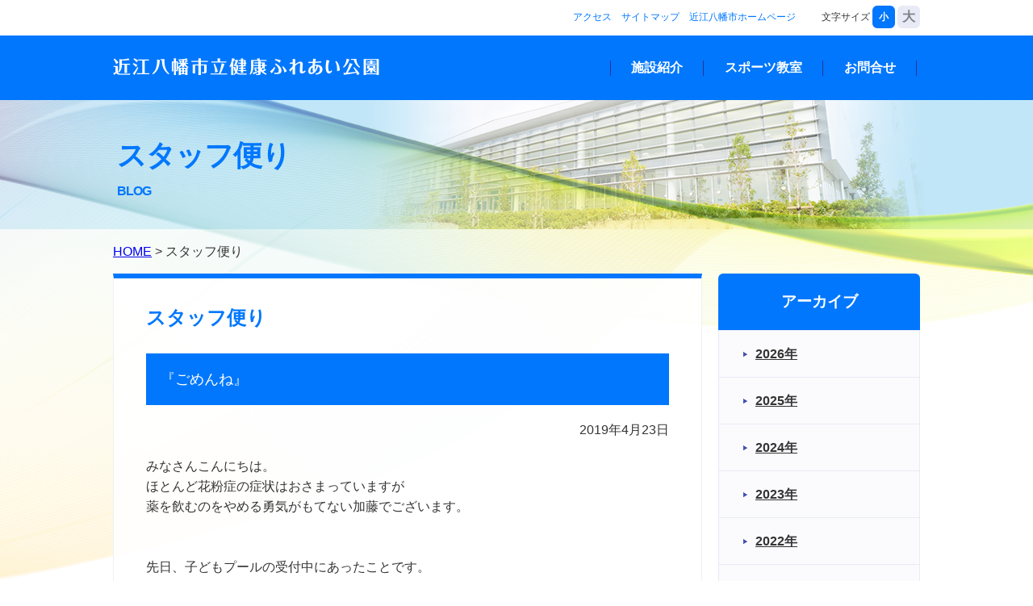

--- FILE ---
content_type: text/html; charset=UTF-8
request_url: https://omi8man-kenkofureai.jp/blog/?no=23&ref=/blog/?no=29&ref=/blog/?no=7&ref=/blog/?no=14&ref=/blog/?no=29&ref=/blog/?no=17&ref=/blog/?no=6&ref=/blog/?no=23&ref=/blog/?no=7&ref=/blog/?no=12&ref=/blog/?no=3&ref=/blog/?no=17&ref=/blog/?no=29&ref=/blog/
body_size: 25135
content:
<!DOCTYPE html>
<html>

<head prefix="og: http://ogp.me/ns# fb: http://ogp.me/ns/fb# article: http://ogp.me/ns/article#">
    <meta charset="UTF-8">
    <meta name="viewport" content="width=device-width, initial-scale=1.0, minimum-scale=1.0, maximum-scale=1.0, user-scalable=no">
    <meta name="robots" content="index,follow">
    <meta http-equiv="X-UA-Compatible" content="IE=edge">
    <meta name="keywords" content="滋賀、近江八幡市立健康ふれあい公園、スポーツ施設、スクール、スポーツ、ランニング、ゴルフ、フットボール、サッカー、野球、バレーボール、柔道、アウトドア、ハンドボール、卓球、スキー、ウォーキング、ラグビー、ウェア" />
    <meta name="description" content="多種目の競技施設が充実、スクールもテニス、卓球、バドミントン、各種フィットネス系を開校、夏季にはプール営業も行っています。" />
    <title>新着情報｜近江八幡市立健康ふれあい公園</title>

    <!--OpenGraph-->
    <meta property="og:title" content="近江八幡市立健康ふれあい公園" />
    <meta property="og:type" content="website" />
    <meta property="og:url" content="#" />
    <!--<meta property="og:image" content="/images/stlogo.png" />-->
    <meta property="og:site_name" content="近江八幡市立健康ふれあい公園" />
    <meta property="og:description" content="多種目の競技施設が充実、スクールもテニス、卓球、バドミントン、各種フィットネス系を開校、夏季にはプール営業も行っています。" />
    <!--ファビコン-->
    <link rel="shortcut icon" href="/favicon.ico" />

    <!--script-->
    <script type="text/javascript" src="../common/js/jquery-1.11.2.min.js"></script>
    <script type="text/javascript" src="../common/js/jquery.belatedPNG.min.js"></script>
    <script type="text/javascript" src="../common/js/jquery.matchHeight.js"></script>
    <script type="text/javascript" src="../common/js/jquery.backstretch.min.js"></script>
    <script type="text/javascript" src="../common/js/rem.min.js"></script>
    <script type="text/javascript" src="../common/js/footerFixed.js"></script>
    <!--Modal window-->
    <script type="text/javascript" src="../common/js/fancybox/jquery.fancybox.pack.js"></script>
    <link rel="stylesheet" type="text/css" href="../common/js/fancybox/jquery.fancybox.css" media="all" />
    <!--共通js-->
    <script type="text/javascript" src="../common/js/default.js"></script>
    <!--CSS-->
    <link rel="stylesheet" type="text/css" href="../common/css/default.css?202211" media="all" />

    <!--ページごとのCSS-->
    <link rel="stylesheet" type="text/css" href="../common/css/unit-subpage.css" media="all" />
    <link rel="stylesheet" type="text/css" href="../common/css/news.css" media="all" />
    <!--背景の設定-->    <style>
        body.page_subpage #main_cont{
            background-image: url(/images/bg_subpage_body.png),url(/images/bg_subpage.png);
        }
        @media screen and (max-width: 768px) {
            body.page_subpage #main_cont{
                background-image: url(/images/bg_subpage_body.png),url(/images/bg_subpage_sp.png);
            }
        }
    </style>
<!--各ページごとのスクリプト-->
    <script type="text/javascript" src="../common/js/unit-subpage.js"></script>

    <!--[if lt IE 9]>
<script src="http://html5shiv.googlecode.com/svn/trunk/html5.js"></script>
<script src="http://ie7-js.googlecode.com/svn/version/2.1(beta4)/IE9.js" type="text/javascript"></script>
<script type="text/javascript" src="common/js/PIE-IE678.js"></script>
<script>
$(function() {
  if (window.PIE) {
    $('*').each(function() {
      PIE.attach(this);
    });
  }
});
</script>

<![endif]-->
<!--[if IE 9]>
<style>
    div:not(:target){
        filter: none;
    }        
</style>
<![endif]-->
<script>
  (function(i,s,o,g,r,a,m){i['GoogleAnalyticsObject']=r;i[r]=i[r]||function(){
  (i[r].q=i[r].q||[]).push(arguments)},i[r].l=1*new Date();a=s.createElement(o),
  m=s.getElementsByTagName(o)[0];a.async=1;a.src=g;m.parentNode.insertBefore(a,m)
  })(window,document,'script','https://www.google-analytics.com/analytics.js','ga');

  ga('create', 'UA-96433780-2', 'auto');
  ga('send', 'pageview');

</script>
</head>

<body id="page_blog" class="page_subpage">
<a id="pagetop"></a>
<header>
    <!--スライドアップトップに戻るボタン-->
    <a href="#pagetop" id="scroller"><span class="nodisp">ページの先頭へ</span></a>
    <div id="header_inner">
    <h1><a href="/"><span>近江八幡市立健康ふれあい公園</span></a></h1>
   
    <nav id="header_nav_sub">
    <ul class="clearfix">
        <li><a href="">アクセス</a></li>
        <li><a href="">サイトマップ</a></li>
        <li><a href="http://www.city.omihachiman.shiga.jp/" target="_blank">近江八幡市ホームページ</a></li>
    </ul>
    </nav>
    <nav id="header_nav_main">
    <ul class="clearfix">
        <li><a href="/about/index.html" class="shisetsu btn">施設紹介</a></li>
        <!-- <li><a href="/calender/index.html" class="uketsuke btn">施設空き状況</a></li> -->
        <li><a href="/school/index.html" class="kyoshitsu btn">スポーツ教室</a></li>
        <li><a href="/information/index.html" class="contact btn">お問合せ</a></li>
    </ul>
    <div id="fontsize_changer">
    <dl class="clearfix">
        <dt>文字サイズ</dt>
        <dd class="s selected">小</dd>
        <dd class="l">大</dd>
    </dl></div>
    </nav>
    <div id="menu_opener"><span class="nodisp">MENU</span></div>
    </div>
    <!--//header_inner-->
</header>

<article id="main_cont" class="clearfix">
   <section class="page_read">
    <h2>スタッフ便り</h2>
    <p class="h2_eng">BLOG</p>
</section>
<div class="breadcrumb"><a href="/">HOME</a> &gt; スタッフ便り</div>
<section id="page_cont" class="clearfix">
   <section id="left_cont">
       <div class="cont_box">
           <h3 class="midashi_blue">スタッフ便り</h3>
           <div class="sample-box-1">『ごめんね』</div>
		   <p align="right">2019年4月23日</p>
		   <p class="mgn_t20">みなさんこんにちは。<div>ほとんど花粉症の症状はおさまっていますが</div><div>薬を飲むのをやめる勇気がもてない加藤でございます。</div><div><br></div><div><br></div><div>先日、子どもプールの受付中にあったことです。</div><div><br></div><div>Ａクラスの教室が終わってＢクラスが始ま</div><div>る、ロビーが一番混雑する時間、男の子が</div><div>よそ見をしながら走って行った先に女の子</div><div>が・・・</div><div>危ない！！</div><div>と思った瞬間にぶつかってしまいました。</div><div>といってもそんなに勢いがあったわけでは</div><div>なかったのでちょっとぶつかったくらいで</div><div>したが。</div><div>すぐにその場に行き、まず女の子にケガが</div><div>ないか確認しました。</div><div>泣いていたけど、ぶつかったことにびっく</div><div>りしただけの様子でした。</div><div><br></div><div>まず、ひと安心。</div><div><br></div><div>そうしたら、ぶつかった男の子が女の子の顔</div><div>をのぞきながら</div><div><br></div><div><br></div><div><br></div><div>『ごめんね』</div><div><br></div><div>『ぼく、ちょっといそいじゃった』</div><div><br></div><div><br></div><div><br></div><div>と心配そうな顔。</div><div><br></div><div><br></div><div>もう、なんてかわいらしいんでしょう！！！！！</div><div><br></div><div>ほんとはぎゅーってしたいくらいでしたが</div><div style="font-size:small">(お母さんというより、おばあさんが孫をみているような感覚に近くなってます)</div><div>急に知らないおばちゃんが来て、</div><div>そんなことされたら・・・</div><div>トラウマになりそうなので、</div><div><br></div><div>『えらいね。』</div><div>『ちゃんとあやまれたね。』</div><div><br></div><div>ぐっとこらえてほめるだけにしました(笑)</div><div><br></div><div><br></div><div>これだけのことだったんですが、ほんとに涙</div><div>が出るくらい気持ちがあったかくなりました(＾＾)</div><div><br></div><div><br></div><div><br></div><div><br></div><div>迷惑をかけたら</div><div>『ごめんなさい』</div><div>当たり前のことだけど、素直になれなかった</div><div>り意地を張ったりしてすぐに伝えられない時</div><div>があります。</div><div>でも、その時に気持ちを伝えるのは大切なこ</div><div>とだなぁと、改めて感じました。</div><div><br></div><div><br></div><div>『ごめんなさい』</div><div>だけでなく、</div><div>『ありがとう』</div><div>や、毎日の挨拶も大切ですね！</div><div><br></div><div>当施設をご利用いただく皆さまに、元気にお</div><div>声かけができるよう心がけたいと思います。</div><div><br></div><div><br></div><div><br></div></p>
		   <div class="mgn_15 aline_center">
                                             		   </div>
           
       </div>
	   <div class="cont_box">
		   <h3 class="midashi_blue">スタッフ便り一覧</h3>
		   <div class="scroll_list">
	     <dl class="list_blog">
               <dt>2024.12.06</dt>
               <dd><a href="./?no=36&ref=/blog/?no=23&ref=/blog/?no=29&ref=/blog/?no=7&ref=/blog/?no=14&ref=/blog/?no=29&ref=/blog/?no=17&ref=/blog/?no=6&ref=/blog/?no=23&ref=/blog/?no=7&ref=/blog/?no=12&ref=/blog/?no=3&ref=/blog/?no=17&ref=/blog/?no=29&ref=/blog/">【お知らせ】Instagram</a></dd>
               <dt>2022.04.20</dt>
               <dd><a href="./?no=35&ref=/blog/?no=23&ref=/blog/?no=29&ref=/blog/?no=7&ref=/blog/?no=14&ref=/blog/?no=29&ref=/blog/?no=17&ref=/blog/?no=6&ref=/blog/?no=23&ref=/blog/?no=7&ref=/blog/?no=12&ref=/blog/?no=3&ref=/blog/?no=17&ref=/blog/?no=29&ref=/blog/">ブログの移動</a></dd>
               <dt>2020.12.28</dt>
               <dd><a href="./?no=34&ref=/blog/?no=23&ref=/blog/?no=29&ref=/blog/?no=7&ref=/blog/?no=14&ref=/blog/?no=29&ref=/blog/?no=17&ref=/blog/?no=6&ref=/blog/?no=23&ref=/blog/?no=7&ref=/blog/?no=12&ref=/blog/?no=3&ref=/blog/?no=17&ref=/blog/?no=29&ref=/blog/">今年最後の投稿です。</a></dd>
               <dt>2020.09.27</dt>
               <dd><a href="./?no=33&ref=/blog/?no=23&ref=/blog/?no=29&ref=/blog/?no=7&ref=/blog/?no=14&ref=/blog/?no=29&ref=/blog/?no=17&ref=/blog/?no=6&ref=/blog/?no=23&ref=/blog/?no=7&ref=/blog/?no=12&ref=/blog/?no=3&ref=/blog/?no=17&ref=/blog/?no=29&ref=/blog/">近江八幡市　市民テニス大会開催！！</a></dd>
               <dt>2019.12.21</dt>
               <dd><a href="./?no=31&ref=/blog/?no=23&ref=/blog/?no=29&ref=/blog/?no=7&ref=/blog/?no=14&ref=/blog/?no=29&ref=/blog/?no=17&ref=/blog/?no=6&ref=/blog/?no=23&ref=/blog/?no=7&ref=/blog/?no=12&ref=/blog/?no=3&ref=/blog/?no=17&ref=/blog/?no=29&ref=/blog/">こんにちは！お知らせです</a></dd>
               <dt>2019.11.14</dt>
               <dd><a href="./?no=30&ref=/blog/?no=23&ref=/blog/?no=29&ref=/blog/?no=7&ref=/blog/?no=14&ref=/blog/?no=29&ref=/blog/?no=17&ref=/blog/?no=6&ref=/blog/?no=23&ref=/blog/?no=7&ref=/blog/?no=12&ref=/blog/?no=3&ref=/blog/?no=17&ref=/blog/?no=29&ref=/blog/">冬に向けて</a></dd>
               <dt>2019.08.09</dt>
               <dd><a href="./?no=29&ref=/blog/?no=23&ref=/blog/?no=29&ref=/blog/?no=7&ref=/blog/?no=14&ref=/blog/?no=29&ref=/blog/?no=17&ref=/blog/?no=6&ref=/blog/?no=23&ref=/blog/?no=7&ref=/blog/?no=12&ref=/blog/?no=3&ref=/blog/?no=17&ref=/blog/?no=29&ref=/blog/">滋賀がアツイ⁉</a></dd>
               <dt>2019.06.27</dt>
               <dd><a href="./?no=28&ref=/blog/?no=23&ref=/blog/?no=29&ref=/blog/?no=7&ref=/blog/?no=14&ref=/blog/?no=29&ref=/blog/?no=17&ref=/blog/?no=6&ref=/blog/?no=23&ref=/blog/?no=7&ref=/blog/?no=12&ref=/blog/?no=3&ref=/blog/?no=17&ref=/blog/?no=29&ref=/blog/">バンザイ＼(^o^)／</a></dd>
               <dt>2019.06.20</dt>
               <dd><a href="./?no=27&ref=/blog/?no=23&ref=/blog/?no=29&ref=/blog/?no=7&ref=/blog/?no=14&ref=/blog/?no=29&ref=/blog/?no=17&ref=/blog/?no=6&ref=/blog/?no=23&ref=/blog/?no=7&ref=/blog/?no=12&ref=/blog/?no=3&ref=/blog/?no=17&ref=/blog/?no=29&ref=/blog/">☆ありがとうございました☆</a></dd>
               <dt>2019.06.14</dt>
               <dd><a href="./?no=26&ref=/blog/?no=23&ref=/blog/?no=29&ref=/blog/?no=7&ref=/blog/?no=14&ref=/blog/?no=29&ref=/blog/?no=17&ref=/blog/?no=6&ref=/blog/?no=23&ref=/blog/?no=7&ref=/blog/?no=12&ref=/blog/?no=3&ref=/blog/?no=17&ref=/blog/?no=29&ref=/blog/">6/16(日)は　☆2周年フェスティバル☆</a></dd>
               <dt>2019.05.16</dt>
               <dd><a href="./?no=25&ref=/blog/?no=23&ref=/blog/?no=29&ref=/blog/?no=7&ref=/blog/?no=14&ref=/blog/?no=29&ref=/blog/?no=17&ref=/blog/?no=6&ref=/blog/?no=23&ref=/blog/?no=7&ref=/blog/?no=12&ref=/blog/?no=3&ref=/blog/?no=17&ref=/blog/?no=29&ref=/blog/">☆KING OF PHYSIQUE☆</a></dd>
               <dt>2019.05.05</dt>
               <dd><a href="./?no=24&ref=/blog/?no=23&ref=/blog/?no=29&ref=/blog/?no=7&ref=/blog/?no=14&ref=/blog/?no=29&ref=/blog/?no=17&ref=/blog/?no=6&ref=/blog/?no=23&ref=/blog/?no=7&ref=/blog/?no=12&ref=/blog/?no=3&ref=/blog/?no=17&ref=/blog/?no=29&ref=/blog/">ダッシュ王選手権！！</a></dd>
               <dt>2019.04.23</dt>
               <dd><a href="./?no=23&ref=/blog/?no=23&ref=/blog/?no=29&ref=/blog/?no=7&ref=/blog/?no=14&ref=/blog/?no=29&ref=/blog/?no=17&ref=/blog/?no=6&ref=/blog/?no=23&ref=/blog/?no=7&ref=/blog/?no=12&ref=/blog/?no=3&ref=/blog/?no=17&ref=/blog/?no=29&ref=/blog/">『ごめんね』</a></dd>
               <dt>2019.03.28</dt>
               <dd><a href="./?no=22&ref=/blog/?no=23&ref=/blog/?no=29&ref=/blog/?no=7&ref=/blog/?no=14&ref=/blog/?no=29&ref=/blog/?no=17&ref=/blog/?no=6&ref=/blog/?no=23&ref=/blog/?no=7&ref=/blog/?no=12&ref=/blog/?no=3&ref=/blog/?no=17&ref=/blog/?no=29&ref=/blog/">普通救命講習会開催！</a></dd>
               <dt>2019.03.15</dt>
               <dd><a href="./?no=21&ref=/blog/?no=23&ref=/blog/?no=29&ref=/blog/?no=7&ref=/blog/?no=14&ref=/blog/?no=29&ref=/blog/?no=17&ref=/blog/?no=6&ref=/blog/?no=23&ref=/blog/?no=7&ref=/blog/?no=12&ref=/blog/?no=3&ref=/blog/?no=17&ref=/blog/?no=29&ref=/blog/">明日開催しまーす！！</a></dd>
               <dt>2019.03.10</dt>
               <dd><a href="./?no=20&ref=/blog/?no=23&ref=/blog/?no=29&ref=/blog/?no=7&ref=/blog/?no=14&ref=/blog/?no=29&ref=/blog/?no=17&ref=/blog/?no=6&ref=/blog/?no=23&ref=/blog/?no=7&ref=/blog/?no=12&ref=/blog/?no=3&ref=/blog/?no=17&ref=/blog/?no=29&ref=/blog/">スポーツで体調管理をしましょう。</a></dd>
               <dt>2019.02.13</dt>
               <dd><a href="./?no=19&ref=/blog/?no=23&ref=/blog/?no=29&ref=/blog/?no=7&ref=/blog/?no=14&ref=/blog/?no=29&ref=/blog/?no=17&ref=/blog/?no=6&ref=/blog/?no=23&ref=/blog/?no=7&ref=/blog/?no=12&ref=/blog/?no=3&ref=/blog/?no=17&ref=/blog/?no=29&ref=/blog/">初　登　場　( *´艸｀)</a></dd>
               <dt>2019.01.29</dt>
               <dd><a href="./?no=18&ref=/blog/?no=23&ref=/blog/?no=29&ref=/blog/?no=7&ref=/blog/?no=14&ref=/blog/?no=29&ref=/blog/?no=17&ref=/blog/?no=6&ref=/blog/?no=23&ref=/blog/?no=7&ref=/blog/?no=12&ref=/blog/?no=3&ref=/blog/?no=17&ref=/blog/?no=29&ref=/blog/">脱！冬太り！！</a></dd>
               <dt>2019.01.08</dt>
               <dd><a href="./?no=17&ref=/blog/?no=23&ref=/blog/?no=29&ref=/blog/?no=7&ref=/blog/?no=14&ref=/blog/?no=29&ref=/blog/?no=17&ref=/blog/?no=6&ref=/blog/?no=23&ref=/blog/?no=7&ref=/blog/?no=12&ref=/blog/?no=3&ref=/blog/?no=17&ref=/blog/?no=29&ref=/blog/">あけましておめでとうございます！！</a></dd>
               <dt>2018.12.29</dt>
               <dd><a href="./?no=16&ref=/blog/?no=23&ref=/blog/?no=29&ref=/blog/?no=7&ref=/blog/?no=14&ref=/blog/?no=29&ref=/blog/?no=17&ref=/blog/?no=6&ref=/blog/?no=23&ref=/blog/?no=7&ref=/blog/?no=12&ref=/blog/?no=3&ref=/blog/?no=17&ref=/blog/?no=29&ref=/blog/">ゆく年　くる年</a></dd>
               <dt>2018.12.24</dt>
               <dd><a href="./?no=15&ref=/blog/?no=23&ref=/blog/?no=29&ref=/blog/?no=7&ref=/blog/?no=14&ref=/blog/?no=29&ref=/blog/?no=17&ref=/blog/?no=6&ref=/blog/?no=23&ref=/blog/?no=7&ref=/blog/?no=12&ref=/blog/?no=3&ref=/blog/?no=17&ref=/blog/?no=29&ref=/blog/">☆☆☆メリークリスマス☆☆☆</a></dd>
               <dt>2018.12.18</dt>
               <dd><a href="./?no=14&ref=/blog/?no=23&ref=/blog/?no=29&ref=/blog/?no=7&ref=/blog/?no=14&ref=/blog/?no=29&ref=/blog/?no=17&ref=/blog/?no=6&ref=/blog/?no=23&ref=/blog/?no=7&ref=/blog/?no=12&ref=/blog/?no=3&ref=/blog/?no=17&ref=/blog/?no=29&ref=/blog/">クリスマス工作体験♪</a></dd>
               <dt>2018.11.07</dt>
               <dd><a href="./?no=13&ref=/blog/?no=23&ref=/blog/?no=29&ref=/blog/?no=7&ref=/blog/?no=14&ref=/blog/?no=29&ref=/blog/?no=17&ref=/blog/?no=6&ref=/blog/?no=23&ref=/blog/?no=7&ref=/blog/?no=12&ref=/blog/?no=3&ref=/blog/?no=17&ref=/blog/?no=29&ref=/blog/">国際ゴールドマスターズ</a></dd>
               <dt>2018.10.21</dt>
               <dd><a href="./?no=12&ref=/blog/?no=23&ref=/blog/?no=29&ref=/blog/?no=7&ref=/blog/?no=14&ref=/blog/?no=29&ref=/blog/?no=17&ref=/blog/?no=6&ref=/blog/?no=23&ref=/blog/?no=7&ref=/blog/?no=12&ref=/blog/?no=3&ref=/blog/?no=17&ref=/blog/?no=29&ref=/blog/">『ハロウィン工作体験』開催♪</a></dd>
               <dt>2018.10.03</dt>
               <dd><a href="./?no=11&ref=/blog/?no=23&ref=/blog/?no=29&ref=/blog/?no=7&ref=/blog/?no=14&ref=/blog/?no=29&ref=/blog/?no=17&ref=/blog/?no=6&ref=/blog/?no=23&ref=/blog/?no=7&ref=/blog/?no=12&ref=/blog/?no=3&ref=/blog/?no=17&ref=/blog/?no=29&ref=/blog/">ようやく会えた『イエロー』</a></dd>
               <dt>2018.07.31</dt>
               <dd><a href="./?no=10&ref=/blog/?no=23&ref=/blog/?no=29&ref=/blog/?no=7&ref=/blog/?no=14&ref=/blog/?no=29&ref=/blog/?no=17&ref=/blog/?no=6&ref=/blog/?no=23&ref=/blog/?no=7&ref=/blog/?no=12&ref=/blog/?no=3&ref=/blog/?no=17&ref=/blog/?no=29&ref=/blog/">子ども体操教室開催！！！</a></dd>
               <dt>2018.07.15</dt>
               <dd><a href="./?no=9&ref=/blog/?no=23&ref=/blog/?no=29&ref=/blog/?no=7&ref=/blog/?no=14&ref=/blog/?no=29&ref=/blog/?no=17&ref=/blog/?no=6&ref=/blog/?no=23&ref=/blog/?no=7&ref=/blog/?no=12&ref=/blog/?no=3&ref=/blog/?no=17&ref=/blog/?no=29&ref=/blog/">大盛況！！</a></dd>
               <dt>2018.07.05</dt>
               <dd><a href="./?no=8&ref=/blog/?no=23&ref=/blog/?no=29&ref=/blog/?no=7&ref=/blog/?no=14&ref=/blog/?no=29&ref=/blog/?no=17&ref=/blog/?no=6&ref=/blog/?no=23&ref=/blog/?no=7&ref=/blog/?no=12&ref=/blog/?no=3&ref=/blog/?no=17&ref=/blog/?no=29&ref=/blog/">雨。雨。。雨。。。</a></dd>
               <dt>2018.06.15</dt>
               <dd><a href="./?no=7&ref=/blog/?no=23&ref=/blog/?no=29&ref=/blog/?no=7&ref=/blog/?no=14&ref=/blog/?no=29&ref=/blog/?no=17&ref=/blog/?no=6&ref=/blog/?no=23&ref=/blog/?no=7&ref=/blog/?no=12&ref=/blog/?no=3&ref=/blog/?no=17&ref=/blog/?no=29&ref=/blog/">感謝♪感謝♪です。</a></dd>
               <dt>2018.06.10</dt>
               <dd><a href="./?no=6&ref=/blog/?no=23&ref=/blog/?no=29&ref=/blog/?no=7&ref=/blog/?no=14&ref=/blog/?no=29&ref=/blog/?no=17&ref=/blog/?no=6&ref=/blog/?no=23&ref=/blog/?no=7&ref=/blog/?no=12&ref=/blog/?no=3&ref=/blog/?no=17&ref=/blog/?no=29&ref=/blog/">1周年フェスティバル開催中！！！</a></dd>
               <dt>2018.06.10</dt>
               <dd><a href="./?no=5&ref=/blog/?no=23&ref=/blog/?no=29&ref=/blog/?no=7&ref=/blog/?no=14&ref=/blog/?no=29&ref=/blog/?no=17&ref=/blog/?no=6&ref=/blog/?no=23&ref=/blog/?no=7&ref=/blog/?no=12&ref=/blog/?no=3&ref=/blog/?no=17&ref=/blog/?no=29&ref=/blog/">1周年フェスティバル開催！！！！！</a></dd>
               <dt>2018.06.09</dt>
               <dd><a href="./?no=4&ref=/blog/?no=23&ref=/blog/?no=29&ref=/blog/?no=7&ref=/blog/?no=14&ref=/blog/?no=29&ref=/blog/?no=17&ref=/blog/?no=6&ref=/blog/?no=23&ref=/blog/?no=7&ref=/blog/?no=12&ref=/blog/?no=3&ref=/blog/?no=17&ref=/blog/?no=29&ref=/blog/">＊＊＊癒しの生け花＊＊＊</a></dd>
               <dt>2018.06.07</dt>
               <dd><a href="./?no=3&ref=/blog/?no=23&ref=/blog/?no=29&ref=/blog/?no=7&ref=/blog/?no=14&ref=/blog/?no=29&ref=/blog/?no=17&ref=/blog/?no=6&ref=/blog/?no=23&ref=/blog/?no=7&ref=/blog/?no=12&ref=/blog/?no=3&ref=/blog/?no=17&ref=/blog/?no=29&ref=/blog/">申込受付中！！</a></dd>
               <dt>2018.06.05</dt>
               <dd><a href="./?no=2&ref=/blog/?no=23&ref=/blog/?no=29&ref=/blog/?no=7&ref=/blog/?no=14&ref=/blog/?no=29&ref=/blog/?no=17&ref=/blog/?no=6&ref=/blog/?no=23&ref=/blog/?no=7&ref=/blog/?no=12&ref=/blog/?no=3&ref=/blog/?no=17&ref=/blog/?no=29&ref=/blog/">いよいよです！</a></dd>
               <dt>2018.05.30</dt>
               <dd><a href="./?no=1&ref=/blog/?no=23&ref=/blog/?no=29&ref=/blog/?no=7&ref=/blog/?no=14&ref=/blog/?no=29&ref=/blog/?no=17&ref=/blog/?no=6&ref=/blog/?no=23&ref=/blog/?no=7&ref=/blog/?no=12&ref=/blog/?no=3&ref=/blog/?no=17&ref=/blog/?no=29&ref=/blog/">スタッフ便り　始まります！！</a></dd>
		   </dl>
		   </div>
        </div>
       <!--//cont_box-->
   </section>
   <!--//left_cont-->
   <section id="right_cont">
       
    <div class="wiget_box">
        <h3 class="side_nav_blue">アーカイブ</h3>
        <ul class="side_nav_blue clearfix">
            <li><a href="./index.php?y=2026">2026年</a></li>
<li><a href="./index.php?y=2025">2025年</a></li>
<li><a href="./index.php?y=2024">2024年</a></li>
<li><a href="./index.php?y=2023">2023年</a></li>
<li><a href="./index.php?y=2022">2022年</a></li>
<li><a href="./index.php?y=2021">2021年</a></li>
<li><a href="./index.php?y=2020">2020年</a></li>
<li><a href="./index.php?y=2019">2019年</a></li>
<li><a href="./index.php?y=2018">2018年</a></li>
<li><a href="./index.php?y=2017">2017年</a></li>
        </ul>
    </div>
       
       
     <div id="about_box" class="wiget_box"><h3 class="side_nav_blue">施設紹介</h3>
       <ul class="side_nav_blue clearfix">
       	<li class="have_child"><span>サッカー場</span></li>
        <li class="have_child"><span>屋根付き多目的広場</span>
           </li>
        <li class="have_child"><span>グラウンド・ゴルフ場</span></li>
          <li class="have_child"><span>児童遊戯場、ジョギングコース</span></li>
<li class="have_child"><span>スケートパーク場</span></li>
           <li class="have_child"><span>卓球場</span></li>
        <li class="have_child"><span>プール棟</span>
       		<ul>
       			<li><a href="/about/pool.html">温水プール</a></li>
       			<li><a href="/about/fitness.html">フィットネススタジオ</a></li>
       			<li><a href="/about/training.html">トレーニングルーム</a></li>
       			<li><a href="/about/meeting.html">会議室</a></li>
       			</ul>
       		</li>
       	</ul>
     </div>
     
  <a href="/school/index.html" class="wiget_banner">
    <h3>スポーツ教室</h3>
    <img src="../images/banner_img_sportsclass_dummy.jpg">
  </a>  <a href="/blog/index.html" class="wiget_banner">
    <img src="/images/banner_blog.png" class="blog_banner_img" alt="スタッフ便り">
  </a>
   </section>
   <!--//right_cont--></section>
</article>
<!--//main_cont-->

<footer id="footer">
<div id="footer_inner">
<nav id="footer_nav_main">
<ul class="clearfix">
    <li><a href="/about/index.html" class="btn">施設紹介</a></li>
    <!-- <li><a href="/calender/index.html" class="btn">施設空き状況</a></li> -->
    <li><a href="/school/index.html" class="btn">スポーツ教室</a></li>
    <li><a href="/information/index.html" class="btn">お問合せ</a></li>
</ul>
</nav>
<nav id="footer_nav_sub">
<ul>
    <li><a href="">アクセス</a></li>
    <li><a href="">サイトマップ</a></li>
    <li><a href="http://www.city.omihachiman.shiga.jp/" target="_blank">近江八幡市ホームページ</a></li>
</ul>
</nav>
<div id="footer_address" class="clearfix">
      <div class="owner_name">近江八幡市立健康ふれあい公園</div>
      <p class="address">〒523-0036 滋賀県近江八幡市竹町1178番地</p>
      <p class="tel">TEL：0748-37-0077　FAX：0748-38-0006</p>      <p>[ご利用時間] 以下をご覧ください<br>
	<a href="/about/pool.html#service">プール棟</a>　<a href="/about/multipurpose.html#service">屋根付き多目的広場</a></p>
</div>
<a id="asics"><span class="nodisp">asics viva オリックス・ファシリティーズ株式会社</span></a>
<div id="footer_copyright"></div>
</div>
<!--//footer_inner-->
</footer>
</body>
</html>

--- FILE ---
content_type: text/css
request_url: https://omi8man-kenkofureai.jp/common/css/basiclayout.css
body_size: 9665
content:
@charset "UTF-8";
/*##############################################*/
/*汎用クラス*/
/*##############################################*/
strong {
    font-weight: bold;
}
a {
/*    color: #3399ff;*/
/*    text-decoration: none;*/
}
a:visited {
/*    color: #99ccff;*/
/*    text-decoration: underline;*/
}
a:hover {
/*    color: #99ccff;*/
/*    text-decoration: underline;*/
}
a:active {
/*    color: #99ccff;*/
/*    text-decoration: underline;*/
}
/*####################*/
/*hr仕切り*/
/*####################*/
hr.shikiri {
    border: solid #f0f0f0;
    border-width: 1px 0 0 0;
    margin: 0 0 5px;
    height: 1px;
    /* for IE6 */

    clear: both;
    /* for IE6 */
}

hr.shikiri_gray {
    border: solid #ccc;
    border-width: 1px 0 0 0;
    margin: 0 0 5px;
    height: 1px;
    /* for IE6 */

    clear: both;
    /* for IE6 */
}

hr.shikiri_dashed {
    border: dashed #0b3966;
    border-width: 1px 0 0 0;
    margin: 0 0 5px;
    height: 1px;
    /* for IE6 */

    clear: both;
    /* for IE6 */
}

hr.shikiri_dotted {
    border: dotted #0b3966;
    border-width: 1px 0 0 0;
    margin: 0 0 5px;
    height: 1px;
    /* for IE6 */

    clear: both;
    /* for IE6 */
}
/*####################*/
/*非表示*/
/*####################*/
.nodisp {
    position: absolute;
    left: -9999px;
}

/*####################*/
/*文字強調用色変更*/
/*####################*/
.red {
    color: #f00;
}
.blue{
    color: #99ccff;
}


/*####################*/
/*ラディウス*/
/*####################*/

.r3 {
    border-radius: 3px;
    -webkit-border-radius: 3px;
    -moz-border-radius: 3px;
    zoom: 1;
    position: relative;
}

.r6 {
    border-radius: 6px;
    -webkit-border-radius: 6px;
    -moz-border-radius: 6px;
    zoom: 1;
    position: relative;
}

.r10 {
    border-radius: 10px;
    -webkit-border-radius: 10px;
    -moz-border-radius: 10px;
    zoom: 1;
    position: relative;
}

.r20 {
    border-radius: 20px;
    -webkit-border-radius: 20px;
    -moz-border-radius: 20px;
    zoom: 1;
    position: relative;
}
/*####################*/
/*マージン、パディング*/
/*####################*/
.mgn_10{
    margin: 10px;
}
.mgn_15{
    margin: 15px;
}
.mgn_20{
    margin: 20px;
}
.mgn_30{
    margin: 30px;
}
.mgn_v10{
    margin: 10px auto;
}
.mgn_v15{
    margin: 15px auto;
}
.mgn_v20{
    margin: 20px auto;
}
.mgn_v0-10{
    margin: 0 auto 10px;
}
.mgn_v0-20{
    margin: 0 auto 20px;
}
.mgn_v10-20{
    margin: 10px auto 20px;
}
.mgn_v20-10{
    margin: 20px auto 10px;
}
.mgn_t5{
    margin-top: 5px;
}
.mgn_t10{
    margin-top: 10px;
}
.mgn_t20{
    margin-top: 20px;
}
.mgn_b5{
    margin-bottom: 5px;
}
.mgn_b10{
    margin-bottom: 10px;
}
.mgn_b20{
    margin-bottom: 20px;
}
.pad_15{
    padding: 15px;
}
.pad_10{
    padding: 10px;
}
.pad_20{
    padding: 15px;
}
.pad_10-20{
    padding: 10px 20px;
}
.pad_10-30{
    padding: 10px 30px;
}
.pad_15-20{
    padding: 15px 20px;
}
/*####################*/
/*ボタン透過*/
/*####################*/
.btn {}

.btn:hover {
    opacity: 0.65;
    filter: alpha(opacity=65);
    -ms-filter: "alpha(opacity=65)";
}
/*####################*/
/*影付加*/
/*####################*/
.boxshadow {
    zoom:1;
    box-shadow: 1px 1px 2px #ccc;
    -moz-box-shadow: 1px 1px 2px #ccc;
    -o-box-shadow: 1px 1px 2px #ccc;
    -ms-box-shadow: 1px 1px 2px #ccc;
    -ms-filter: "progid:DXImageTransform.Microsoft.Shadow(color=#cccccc,direction=135,strength=3,enabled=true)";
    filter: progid: DXImageTransform.Microsoft.Shadow(color=#cccccc, direction=135, strength=3, enabled=true);
    /* IE5.5+ */
}
.textshadow{
    zoom:1;
    text-shadow: #999999 1px 1px 2px; /* FireFox, Webkit, Opera */
    -ms-filter:"progid:DXImageTransform.Microsoft.DropShadow(color=#999999,offx=1,offy=1)"; /* IE8 */
    display:block; /* IE */
}
/*####################*/
/*リストディスクタイプ*/
/*####################*/
ul.list_disc {
	list-style: disc;
    margin: 0 0 1em 1.5em;
	color: #77709e;
}

ul.list_disc li {
    margin: 0 0 0.5em 0;
}

ul.list_disc li span {
	color: #343434;
}

/*####################*/
/*日付見出しリスト汎用1　yyyy年m月d日想定*/
/*####################*/
dl.list_date {}

dl.list_date dt {
    clear: left;
    float: left;
    margin: 0 0 0.5em 0;
}

dl.list_date dd {
    margin: 0 0 0.5em 9em;
}

/*####################*/
/*日付見出しリスト汎用2　yyyy/mm/dd想定*/
/*####################*/
dl.list_date_narrow {}

dl.list_date_narrow dt {
    clear: left;
    float: left;
    margin: 0 0 0.5em 0;
    padding: 0.5em 0;
}

dl.list_date_narrow dd {
    margin: 0 0 0.5em 5em;
    padding: 0.5em 0 0.5em 1em;
}
/*####################*/
/*※つきリスト*/
/*####################*/
dl.list_asta {}

dl.list_asta dt {
    clear: left;
    float: left;
    width:1.5em;
    margin: 0 0 0.2em 0;
}

dl.list_asta dd {
    margin: 0 0 0.2em 1.5em;
}

/*####################*/
/*丸数字リスト*/
/*####################*/
ol.list_number {
  counter-reset: list-counter;
  list-style: none;
  padding: 0;
}
 
ol.list_number li {
  margin-bottom: 10px;
  padding-left: 2em;
  position: relative;
}
ol.list_number li:before {
  content: counter(list-counter);
  counter-increment: list-counter;
  background-color: #0077fd;
  color: #fff;
  display: block;
  float: left;
  line-height: 20px;
  margin-left: -30px;
  margin-top: 3px;
  text-align: center;
  height: 20px;
  width: 20px;
  border-radius: 50%;
  font-size: 90%;
  font-weight: bold;
}

/*####################*/
/*リスト矢印アイコン付き*/
/*####################*/
ul.list_arrow {
	list-style: none;
    margin: 0 0 1em 0;
	color: #77709e;
}

ul.list_arrow li {
    margin: 0 0 0.5em 0;
	padding-left: 16px;
	background: url(/images/arrow_blue.png) left no-repeat;
}

ul.list_arrow li a {
	color: #0077fd;
    text-decoration: none;
}

/*####################*/
/*汎用テーブル線なし*/
/*####################*/
table.normal_tbl {
    border-collapse: collapse;
    margin: 0 0 30px 0;
}

table.normal_tbl tr {}

table.normal_tbl th {
    padding: 0.35em 0.6em 0.35em 0;
    vertical-align: top;
    white-space: nowrap;
}

table.normal_tbl td {
    padding: 0.35em 0.6em;
    vertical-align: top;
}

table.normal_tbl .table_no_boder {
	border: none;
	padding: 0 0 0.5em 0;
}

table.normal_tbl .table_no_boder:last-child {
	padding-bottom: 0;
}

/*####################*/
/*汎用テーブル線あり*/
/*####################*/
table.line_tbl{
    width: 100%;
    margin: 20px 0;
    border-collapse: collapse;
    border-top: solid 1px #f0f0f0;
    border-left: solid 1px #f0f0f0;
}
table.line_tbl tr{
}
table.line_tbl th{
    background-color: #f0f0f0;
    border-bottom: solid 1px #fff;
    padding: 10px 15px;
    text-align: center;
    vertical-align: middle;
    font-weight: bold;
}
table.line_tbl th:last-child{
    border-bottom: solid 1px #f0f0f0;
}
table.line_tbl td{
    background-color: #fff;
    border-right: solid 1px #f0f0f0;
    border-bottom: solid 1px #f0f0f0;
    padding: 10px 15px;
    vertical-align: middle;
}

/*####################*/
/*汎用テーブル線あり th水色*/
/*####################*/
table.line_tbl_blue {
    width: 100%;
    margin: 20px 0;
    border-collapse: collapse;
    border-top: solid 1px #b5b5b5;
    border-left: solid 1px #b5b5b5;
}
table.line_tbl_blue tr{
}
table.line_tbl_blue thead th{
	/*
    background-color: #d2d6ed;
	*/
    background-color: #daebff;
    border-bottom: solid 1px #b5b5b5;
	border-right:solid 1px #b5b5b5;
    padding: 10px 15px;
    text-align: center;
    vertical-align: middle;
    font-weight: bold;
}
table.line_tbl_blue th:last-child{
    border-bottom: solid 1px #b5b5b5;
	border-right:solid 1px #b5b5b5;
	
}
table.line_tbl_blue tbody th{
    background-color: #0077fd;
    border-bottom: solid 1px #b5b5b5;
    border-right:solid 1px #b5b5b5;
    padding: 10px 15px;
    text-align: center;
    vertical-align: middle;
    font-weight: bold;
    color: #fff;
	white-space: nowrap;
}
table.line_tbl_blue td{
    background-color: #fff;
    border-right: solid 1px #b5b5b5;
    border-bottom: solid 1px #b5b5b5;
    padding: 10px 15px;
    vertical-align: middle;
}
table.line_tbl_blue td.outofservice{
    background-color: #888;
}

/*####################*/

/*####################*/
/*テキスト位置*/
/*####################*/
.aline_center {
	text-align: center;
}
.aline_left {
	text-align: left;
}
.aline_right {
	text-align: right;
}

/*####################*/
/*pdfアイコン*/
/*####################*/
a[href$=".pdf"] {
	padding-right:20px;
    background: url(/images/pdficon_small.png) no-repeat right;  
}  
* html a.pdf { 
	padding-right:20px;
    background: url(/images/pdficon_small.png) no-repeat right;  
} 
	

/*####################*/
/*PC、SP表示切り替え*/
/*####################*/
.nopc{
/*    pc時にdisplay:none*/
    display:none;
}
.nosp{
/*    sp時にdisplay:none*/
    display:block;
}
/*##############################################*/
/*##############################################*/
/*##############################################*/
/*スマートフォン想定*/
/*##############################################*/
/*##############################################*/
/*##############################################*/


@media screen and (max-width: 768px) {


.nopc{
/*    pc時にdisplay:none*/
    display:block;
}
.nosp{
/*    sp時にdisplay:none*/
    display:none;
}


/*####################*/
/*汎用テーブル線あり th水色*/
/*####################*/
table.line_tbl_blue {
	font-size: 70%;
}
table.line_tbl_blue thead th, table.line_tbl_blue tbody th,
table.line_tbl_blue td{
	padding: 5px;
}
}

--- FILE ---
content_type: application/javascript
request_url: https://omi8man-kenkofureai.jp/common/js/rem.min.js
body_size: 2796
content:
/**
 * Module: rem - v1.3.2
 * Description: A polyfill to parse CSS links and rewrite pixel equivalents into head for non supporting browsers
 * Date Built: 2014-07-02
 * Copyright (c) 2014  | Chuck Carpenter <chuck.carpenter@me.com>,Lucas Serven <lserven@gmail.com>;
**/
!function(a){"use strict";var b=function(){var a=document.createElement("div");return a.style.cssText="font-size: 1rem;",/rem/.test(a.style.fontSize)},c=function(){for(var a=document.getElementsByTagName("link"),b=[],c=0;c<a.length;c++)"stylesheet"===a[c].rel.toLowerCase()&&null===a[c].getAttribute("data-norem")&&b.push(a[c].href);return b},d=function(){for(var a=0;a<m.length;a++)j(m[a],e)},e=function(a,b){if(q.push(a.responseText),r.push(b),r.length===m.length){for(var c=0;c<r.length;c++)f(q[c],r[c]);(m=n.slice(0)).length>0?(r=[],q=[],n=[],d()):g()}},f=function(a,b){for(var c,d=k(a).replace(/\/\*[\s\S]*?\*\//g,""),e=/[\w\d\s\-\/\\\[\]:,.'"*()<>+~%#^$_=|@]+\{[\w\d\s\-\/\\%#:!;,.'"*()]+\d*\.?\d+rem[\w\d\s\-\/\\%#:!;,.'"*()]*\}/g,f=d.match(e),g=/\d*\.?\d+rem/g,h=d.match(g),i=/(.*\/)/,j=i.exec(b)[0],l=/@import (?:url\()?['"]?([^'\)"]*)['"]?\)?[^;]*/gm;null!==(c=l.exec(a));)n.push(j+c[1]);null!==f&&0!==f.length&&(o=o.concat(f),p=p.concat(h))},g=function(){for(var a=/[\w\d\s\-\/\\%#:,.'"*()]+\d*\.?\d+rem[\w\d\s\-\/\\%#:!,.'"*()]*[;}]/g,b=0;b<o.length;b++){l+=o[b].substr(0,o[b].indexOf("{")+1);for(var c=o[b].match(a),d=0;d<c.length;d++)l+=c[d],d===c.length-1&&"}"!==l[l.length-1]&&(l+="\n}")}h()},h=function(){for(var a=0;a<p.length;a++)s[a]=Math.round(parseFloat(p[a].substr(0,p[a].length-3)*t))+"px";i()},i=function(){for(var a=0;a<s.length;a++)s[a]&&(l=l.replace(p[a],s[a]));var b=document.createElement("style");b.setAttribute("type","text/css"),b.id="remReplace",document.getElementsByTagName("head")[0].appendChild(b),b.styleSheet?b.styleSheet.cssText=l:b.appendChild(document.createTextNode(l))},j=function(b,c){try{var d=a.ActiveXObject?new ActiveXObject("Microsoft.XMLHTTP")||new ActiveXObject("Msxml2.XMLHTTP"):new XMLHttpRequest;d.open("GET",b,!0),d.onreadystatechange=function(){4===d.readyState&&c(d,b)},d.send(null)}catch(e){if(a.XDomainRequest){var f=new XDomainRequest;f.open("get",b),f.onload=function(){c(f,b)},f.onerror=function(){return!1},f.send()}}},k=function(b){return a.matchMedia||a.msMatchMedia||(b=b.replace(/@media[\s\S]*?\}\s*\}/g,"")),b};if(!b()){var l="",m=c(),n=[],o=[],p=[],q=[],r=[],s=[],t="";t=function(){var a,b=document,c=b.documentElement,d=b.body||b.createElement("body"),e=!b.body,f=b.createElement("div"),g=d.style.fontSize;return e&&c.appendChild(d),f.style.cssText="width:1em; position:absolute; visibility:hidden; padding: 0;",d.style.fontSize="1em",d.appendChild(f),a=f.offsetWidth,e?c.removeChild(d):(d.removeChild(f),d.style.fontSize=g),a}(),d()}}(window);


--- FILE ---
content_type: application/javascript
request_url: https://omi8man-kenkofureai.jp/common/js/unit-subpage.js
body_size: 17084
content:
$(function () {
	getXML();
});

window.onload = function(){
	if (window.matchMedia('screen and (max-width:768px)').matches) {
		$('#opening_banner').insertAfter('#about_box');
	}
};


// yanagita
// form
function checkform(frm){
	var dum = "";
	var dum2 = "";
	console.log(frm);
	if(!$(':text[name="contact_name"]').val()){
		dum += "氏名\n";
	}
	if(!$(':text[name="contact_email"]').val()){
		dum += "メール\n";
	}
	if(!$('[name="contact_text"]').val()){
		dum += "内容\n";
	}
	
	if(dum){
		alert("以下の内容を確認してください\n\n" + dum);
	}else{
		dum2 += "氏名："+$(':text[name="contact_name"]').val()+"\n";
		dum2 += "email："+$(':text[name="contact_email"]').val()+"\n";
		dum2 += "氏名："+$('[name="contact_text"]').val()+"\n";
		if(confirm("以下の内容で送信いたします。よろしいですか？\n\n" + dum2)){
			frm.submit();
		}
	}
}



function getXML(){
	var url="data/data.xml";
	var mypath = location.pathname;
	var type='';
	
	if(0 == mypath.indexOf('/news/')){
		//type='news';
	}else if(0 == mypath.indexOf('/about/')){
		type='news';
		url="/news/data/data.xml";
	}else if(0 == mypath.indexOf('/events/')){
		type='event';
	}else if(0 == mypath.indexOf('/school/test.html')){
		type='news';
		url="/news/data/data.xml";
	}else if(0 == mypath.indexOf('/school/') && 0 <= mypath.indexOf('_school.html')){
		type='school';
	}
	
	
	if('' != type){
		$.ajax({
			type: "GET",
			url: url,
			dataType: "xml",
			success: function(xml) {
				// console.log("success");
				// console.log(xml);
				readXML(xml,type);
			},
			error: function(xml) {
				console.log("fail");
			} 
		});
	}
}

// パスによって処理を変えるための判定
function checkpath(){
	var mypath = location.pathname;
	
	if(mypath=='/about/pool_index.html'){
		return 'a';
	}else if(mypath=='/about/multipurpose.html'){
		return 'c';
	}else if(mypath=='/school/test.html'){
		return 'b';
	}else if(mypath=='/about/soccer.html'){	//2021.2.26
		return 'd';
	}else if(mypath=='/about/tabletennis.html'){	//2023.8.9
		return 'e';
	}else{
		return 'z';
	}
}

// XML読み込み
function readXML(xml,type) {
	var thisdate, thistitle, mytrigger;
	var mypath = location.pathname;
	var mysearch = location.search;
	
	if(mypath.indexOf('dance_') >= 0){
		mytrigger = "ダンス";
	}else if(mypath.indexOf('stretch_') >= 0){
		mytrigger = "ストレッチ";
	}else if(mypath.indexOf('yoga_') >= 0){
		mytrigger = "ヨガ";
	}else if(mypath.indexOf('table-tennis_') >= 0){
		mytrigger = "卓球";
	}
	
	var kind = checkpath();
	$(xml).find("item").each(function() {
		var dum='',xpdf;
		
		if(checkPub($(this).find("kflag").text(),$(this).find("dstate").text())){
			
			if('news'==type){
				if(mysearch){
					if('?'+$(this).attr("no") == mysearch){

						dum += "<div class=\"sample-box-1\">"+$(this).find("ptitle1").text()+"</div>";
						dum += "<p align=\"right\">"+$(this).find("tdisp").text().slice(0,10).replace(/-/g,".")+"</p>";
						
						for(var i=1; i<=3;i++){
							if('' != $(this).find("pimg"+i).text()){
								dum += "<img src=\"data/"+$(this).find("pimg"+i).text()+"\" alt=\""+$(this).find("ximg"+i).text()+"\" style=\"max-width: 300px; margin:0 5px\">";
							}
						}
						
						dum += "<p>"+$(this).find("xtext1").text()+"</p>";
						
						for(var i=1; i<=3;i++){
							if('' != $(this).find("ppdf"+i).text()){
								if('' != $(this).find("xpdf"+i).text())	xpdf = $(this).find("xpdf"+i).text();
								else									xpdf = "資料ファイル";
								dum += "<ul class=\"list_arrow\"><li><a href=\"data/"+$(this).find("ppdf"+i).text()+"\" target=\"_blank\">"+xpdf+"</a></li></ul>\n";
							}
						}
						
						$("div.cont_box").append(dum);
					}
				}else{
					thisdate = $(this).find("tdisp").text().slice(0,10).replace(/-/g,".");
					thistitle = $(this).find("ptitle1").text();
					thistext = $(this).find("xtext1").text();
					if($(this).find("kplaceomi").text().indexOf(kind) != -1){
						if('/' == thistext.slice(0,1) || 'http' == thistext.slice(0,4)){
							$("dl.list_whatsnew").append("<dt>" + thisdate + "</dt><dd><a href=\""+thistext+"\">" + thistitle + "</a></dd>");
						}else{
							$("dl.list_whatsnew").append("<dt>" + thisdate + "</dt><dd><a href=\"/news/detail.html?"+$(this).attr("no")+"\">" + thistitle + "</a></dd>");
						}
					}
				}

			}else if('school'==type && mytrigger == $(this).find("dskind1").text()){
				dum += "<div class=\"each_school\" style=\"margin-bottom: 2em\">\n";
				dum += "<h4 class=\"blue_border\">"+$(this).find("ptitle1").text()+"</h4>\n";
				if('' != $(this).find("pimg1").text()){
					dum += "<img src=\"data/"+$(this).find("pimg1").text()+"\" width=\"220\" >\n";
				}
				dum += "<p>"+$(this).find("xtext1").text()+"</p>\n";
				dum += "<table border=\"0\" cellspacing=\"0\" cellpadding=\"0\" class=\"line_tbl_blue\"><tbody>";
				// dum += "<tr><th colspan=\"2\">種目</th><td>"+$(this).find("dskind2").text()+"</td></tr>\n";
				dum += "<tr><th colspan=\"2\">講師</th><td>"+$(this).find("pinst").text()+"</td></tr>\n";
				//dum += "<tr><th colspan=\"2\">スクール名</th><td>"+$(this).find("ptitle1").text()+"</td></tr>\n";
				dum += "<tr><th colspan=\"2\">定員</th><td>"+$(this).find("plimit").text()+"</td></tr>\n";
				dum += "<tr><th rowspan=\"2\" style=\"width: 3em\">開催日</th><th>曜日</th><td>"+$(this).find("pweek").text()+"</td></tr>\n";
				dum += "<tr><th>時間帯</th><td>"+$(this).find("pzone").text().replace(/\n/g, '<br>')+"</td></tr>\n";
				dum += "<tr><th colspan=\"2\">場所</th><td>"+$(this).find("pplace").text()+"</td></tr>\n";
				dum += "<tr><th rowspan=\"2\">料金表</th><th style=\"width: 6.5em\">1回参加(税込)</th><td>"+$(this).find("pfee1").text().replace(/\n/g, '<br>')+"</td></tr>\n";
				dum += "<tr><th>月会費(税込)</th><td>"+$(this).find("pfee2").text().replace(/\n/g, '<br>')+"</td></tr>\n";
				if($(this).find("xtext2").text()){
					dum += "<tr><th colspan=\"2\">備考</th><td>"+$(this).find("xtext2").text().replace(/\n/g, '<br>')+"</td></tr>\n";
				}
				dum += "</tbody></table>\n";
				if('' != $(this).find("ppdf1").text()){
					if('' != $(this).find("xpdf1").text())	xpdf = $(this).find("xpdf1").text();
					else									xpdf = "案内書";
					dum += "<ul class=\"list_arrow\"><li><a href=\"data/"+$(this).find("ppdf1").text()+"\" target=\"_blank\">"+xpdf+"</a></li></ul>\n";
				}
				dum += "</div><!-- //div.each_school -->\n";
				$("div.cont_box").append(dum);
			}else if('event'==type){
				if(mysearch){
					if('?'+$(this).attr("no") == mysearch){
						dum += "<div class=\"sample-box-1\">"+$(this).find("ptitle1").text()+"</div>";
						dum += "<p align=\"right\">"+$(this).find("tdisp").text().slice(0,10).replace(/-/g,".")+"</p>";
						if('' != $(this).find("pimg1").text()){
							dum += "<img src=\"data/"+$(this).find("pimg1").text()+"\" alt=\""+$(this).find("ximg1").text()+"\" style=\"max-width: 310px\">";
						}
						dum += "<p>"+$(this).find("xtext1").text()+"</p>";
						if('' != $(this).find("ppdf1").text()){
							if('' != $(this).find("xpdf1").text())	xpdf = $(this).find("xpdf1").text();
							else									xpdf = "案内書";
							dum += "<ul class=\"list_arrow\"><li><a href=\"data/"+$(this).find("ppdf1").text()+"\" target=\"_blank\">"+xpdf+"</a></li></ul>\n";
						}
						$("div.cont_box").append(dum);
					}
				}
			}
		}
	});
}

// for Calendar
// カレンダー生成（引数は前月や翌月移動に備えてのもの）
function setCalendar(yy, mm) {
	var url="data/data.xml";
	var mypath = location.pathname;
	var type='event';
	if('' != type){
		$.ajax({
			type: "GET",
			url: url,
			dataType: "xml",
			success: function(xml) {
				return setCalendar_EACH(xml,type,yy,mm);
			},
			error: function(xml) {
				console.log("fail");
			} 
		});
	}
}

function setCalendar_EACH(xml,type,yy,mm) {
	var youbi = ["日", "月", "火", "水", "木", "金", "土"];
	var tday, tyou,tyouText;
	var yy, mm, hol; 
	// yy,mmが未定義なら（つまり一番最初にページを開いたときに）そのときの年月を変数yy,mmに付与する
	if (!yy && !mm) {
		yy = new Date().getFullYear();
		mm = new Date().getMonth();
		mm = mm -(-1); // mmは前月を指してしまうのでプラス1してあげる
	}

    var yyx = new Date(yy,mm-(-1),0).getFullYear();
    var mmx = new Date(yy,mm-(-1),0).getMonth();
    var yyb = new Date(yy,mm-1,0).getFullYear();
    var mmb = new Date(yy,mm-1,0).getMonth();
	
  var tdate = new Date(yy,mm,0); // 当月末
  var tedd = tdate.getDate(); // 当月末日

  // カレンダーに埋める数字を配列daysに格納する（5行で済めば35要素、6行なら42要素）
	var days = [];
	for (var i=1; i<=tedd; i++) {
		days[i-1] = i;
	}

// DOM生成（描画）
  var out = "";
	  out += "<h3 class=\"midashi_blue\">カレンダー "+yy+"年"+mm+"月</h3>";
	  out += "<ul class=\"cal_ul\"><li>※テニスコートの休館日は12月29日～1月7日です。その他は開館しております。</li><li>※他施設休館日のテニスコート当日利用受付は、テニスクラブハウス(TEL <a href=\"tel:049-284-6688\">049-284-6688</a>)で行います。</li></ul>";
	  out += "<nav class=\"pagenation\">";
	  out += "<a class=\"next\" href=\"#\" yy='"+yy+"' mm='"+mm+"' onclick=\"nextmm(this);return false;\">"+yyx+"年"+(mmx-(-1))+"月</a>";
	  out += "<a class=\"back\" href=\"#\" yy='"+yy+"' mm='"+mm+"' onclick=\"backmm(this);return false;\">"+yyb+"年"+(mmb-(-1))+"月</a>";
	  out += "</nav>";
  out += "<table class=\"reserve_table\">";
  out += "<tbody><tr><td colspan=\"2\" rowspan=\"2\"> </td>";
	
	
	var out1 = "";
	var out2 = "";
	
	
	for (var i=0; i<days.length; i++){
		tday = new Date(yy,mm-1,days[i]);
		tyou = tday.getDay();
		tyouText = youbi[tyou];
		tevent = getEvent(xml,type,yy,mm,days[i]);
		
		hol = getHoliday(tday);
		if('日曜日'==hol)	hol='日';
		else if(''!=hol)	hol='祝';
		
		out += "<th scope=\"row\" class=\"cal_day01\">"+days[i]+"</th>";
		if('' != hol){
			out += "<th scope=\"row\" class=\"cal_day04\">"+hol+"</th>";
		}else if(0==tyou){
			out += "<th scope=\"row\" class=\"cal_day04\">"+tyouText+"</th>";
		}else if(6==tyou){
			out += "<th scope=\"row\" class=\"cal_day03\">"+tyouText+"</th>";
		}else{
			out += "<th scope=\"row\" class=\"cal_day02\">"+tyouText+"</th>";
		}
		out += "<td>"+tevent+"</td>";
	}
  out += "</tr>";
  out += "</tbody>";
  out += "</table>";
	
	$("div.cont_box").html(out);
}

function getEvent(xml,type,yy,mm,dd){
	var mytext = new Array();
	var tymd = formatDate(new Date(yy+'/'+mm+'/'+dd), 'YYYY-MM-DD');
	$(xml).find("item").each(function() {
		if(checkPub($(this).find("kflag").text(),$(this).find("dstate").text())){
			if($(this).find("tdisp").text().indexOf(tymd) >= 0){
				if($(this).find("xtext1").text())
					mytext.push("<div><a href=\"detail.html?"+ $(this).attr("no") +"\">" + $(this).find("ptitle1").text() + "</a></div>");
				else
					mytext.push("<div>" + $(this).find("ptitle1").text() + "</div>");
			}
		}
	});
	return mytext.join("<br>");
}

// 前月へ移動（年度をまたぐときはyyを調整する必要がある点に留意）
function backmm(e) {
  var yy = e.getAttribute('yy');
  var mm = e.getAttribute('mm');
  if (mm != 1) {
    mm = mm-1;
  } else if (mm == 1) {
    mm = 12;
    yy = yy - 1;
  }
  setCalendar(yy, mm);
}

// 翌月へ移動
function nextmm(e) {
  var yy = e.getAttribute('yy');
  var mm = e.getAttribute('mm');
  if (mm != 12) {
    mm = parseInt(mm) + 1; // mm-(-1)でも同じだがparseIntを使ってみた
  } else if (mm == 12) {
    mm = 1;
    yy = parseInt(yy) + 1;
  }
  setCalendar(yy, mm);
}

// 日付をクリックしたときに日付をアラートさせる（年と月の拾い方、年またぎに注意）
function show(e) {
  var row = e.getAttribute('row');
  var yy = e.getAttribute('yy');
  var mm = e.getAttribute('mm');
  var dd = e.getAttribute('dd');
// クリック対象が1行目かつ前月の日付  
if (row == 1 && dd > 7) {
    if (mm != 1) {
      mm = mm -1;
    } else if (mm == 1) {
      yy = yy - 1;
      mm = 12;
    }
  }
// クリック対象が最終行かつ翌月の日付
  if ((row == 5 || row == 6) && dd < 7) {
    if (mm != 12) {
      mm = parseInt(mm) + 1;
    } else if (mm == 12) {
      yy = parseInt(yy) + 1;
      mm = 1;
    }
  }
  // とりあえず叫ぶ
    //alert(yy+'/'+mm+'/'+dd);
}







// 2017.4.28
// 予約カレンダー生成（引数は前月や翌月移動に備えてのもの）
function setYoyaku(ss, yy, mm) {
	var url="data/data.xml";
	var mypath = location.pathname;
	var type='calender';
	if('' != type){
		$.ajax({
			type: "GET",
			url: url,
			dataType: "xml",
			success: function(xml) {
				return setYoyakuConst(xml,type,ss,yy,mm);
			},
			error: function(xml) {
				console.log("fail");
			} 
		});
	}
}

function setYoyakuConst(xml,type,ss,yy,mm) {
	var youbi = ["日", "月", "火", "水", "木", "金", "土"];
	var tday, tyou,tyouText;
	var ss, yy, mm, hol; 
	// yy,mmが未定義なら（つまり一番最初にページを開いたときに）そのときの年月を変数yy,mmに付与する
	if (!yy && !mm) {
		yy = new Date().getFullYear();
		mm = new Date().getMonth();
		mm = mm -(-1); // mmは前月を指してしまうのでプラス1してあげる
	}
	
	if(!ss)	ss='a';

    var yyx = new Date(yy,mm-(-1),0).getFullYear();
    var mmx = new Date(yy,mm-(-1),0).getMonth();
    var yyb = new Date(yy,mm-1,0).getFullYear();
    var mmb = new Date(yy,mm-1,0).getMonth();
	
  var tdate = new Date(yy,mm,0); // 当月末
  var tedd = tdate.getDate(); // 当月末日

  // カレンダーに埋める数字を配列daysに格納する（5行で済めば35要素、6行なら42要素）
	var days = [];
	for (var i=1; i<=tedd; i++) {
		days[i-1] = i;
	}
	
	var target = getYoyakuTarget(xml,type,ss,yy,mm);
	
	var target_a = getYoyakuTarget(xml,type,'a',yy,mm);
	var target_b = getYoyakuTarget(xml,type,'b',yy,mm);
	var target_c = getYoyakuTarget(xml,type,'c',yy,mm);
	
	
// DOM生成（描画）
  var out = "";
	  out += "<h3 class=\"midashi_blue\">カレンダー "+yy+"年"+mm+"月</h3>";
	  out += "<nav class=\"pagenation\">";
	  out += "<a class=\"next\" href=\"#\" yy='"+yy+"' mm='"+mm+"' onclick=\"nextmm_y(this);return false;\">"+yyx+"年"+(mmx-(-1))+"月</a>";
	  out += "<a class=\"back\" href=\"#\" yy='"+yy+"' mm='"+mm+"' onclick=\"backmm_y(this);return false;\">"+yyb+"年"+(mmb-(-1))+"月</a>";
	  out += "</nav>";
	  if(!target[0]) target[0] = '';
  out += "<h4>最終更新日："+target[0]+"</h4>";
  out += "<table class=\"reserve_table\">";
  out += "<tbody>\n";
	
	var out1 = "";
	var out2 = "";
	
  out += "<tr><td>　</td>";
	for (var i=0; i<days.length; i++){
		out += "<td>"+days[i]+"</td>";
	}
  out += "</tr>";
	
  out += "<tr><td>時間</td>";
	for (var i=0; i<days.length; i++){
		tday = new Date(yy,mm-1,days[i]);
		tyou = tday.getDay();
		tyouText = youbi[tyou];
		hol = getHoliday(tday);
		
		if('日曜日'==hol)	hol='日';
		else if(''!=hol)	hol='祝';
		
		if('' != hol){
			out += "<td class=\"sun\">"+hol+"</td>";
		}else if(0==tyou){
			out += "<td class=\"sun\">"+tyouText+"</td>";
		}else if(6==tyou){
			out += "<td class=\"sat\">"+tyouText+"</td>";
		}else{
			out += "<td class=\"wdy\">"+tyouText+"</td>";
		}
		/*
		out += "<td>"+tevent+"</td>";
		*/
	}
  out += "</tr>";
	
	// 各時間
	var thour,dd,ss,ddss,ccs;
	for(var hh=9;hh<=21;hh++){
		thour = hh+":00-"+(hh+1)+":00";
	  out += "<tr><td class=\"hour\">"+thour+"</td>";
		for (var i=0; i<days.length; i++){
			
			dd = i+1;
			if(dd<10)	dd = "0" + dd;
			ss = hh;
			if(ss<10)	ss = "0" + ss;
			
			ddss = dd + "-" + ss;
			
			ccs = "";
			if(target[1]!== undefined && target[1].indexOf(ddss) != -1) {
				ccs = " class=\"rsv\"";
			}
			
			
			out += "<td"+ccs+"></td>";
		}
	  out += "</tr>";
	}
	
	
  out += "</tbody>";
  out += "</table>";
	
	$("div.cont_box").html(out);
}
function getYoyakuTarget(xml,type,ss,yy,mm){
	var mytext = new Array();
	if(mm<10)	mm = "0"+mm;
	var tsym = ss + "-" + yy + "-" + mm;
	console.log(tsym);
	$(xml).find("item").each(function() {
		if(checkPub($(this).find("kflag").text(),$(this).find("dstate").text()) && tsym == $(this).find("ptitle1").text()){
			mytext.push($(this).find("tdisp").text());
			mytext.push($(this).find("xtext1").text());
			return mytext
		}
	});
	return mytext;
}
// 前月へ移動（年度をまたぐときはyyを調整する必要がある点に留意）
function backmm_y(e) {
  var ss = e.getAttribute('ss');
  var yy = e.getAttribute('yy');
  var mm = e.getAttribute('mm');
  if (mm != 1) {
    mm = mm-1;
  } else if (mm == 1) {
    mm = 12;
    yy = yy - 1;
  }
  setYoyaku(ss, yy, mm);
}

// 翌月へ移動
function nextmm_y(e) {
  var ss = e.getAttribute('ss');
  var yy = e.getAttribute('yy');
  var mm = e.getAttribute('mm');
  if (mm != 12) {
    mm = parseInt(mm) + 1; // mm-(-1)でも同じだがparseIntを使ってみた
  } else if (mm == 12) {
    mm = 1;
    yy = parseInt(yy) + 1;
  }
  setYoyaku(ss, yy, mm);
}


--- FILE ---
content_type: text/plain
request_url: https://www.google-analytics.com/j/collect?v=1&_v=j102&a=666194732&t=pageview&_s=1&dl=https%3A%2F%2Fomi8man-kenkofureai.jp%2Fblog%2F%3Fno%3D23%26ref%3D%2Fblog%2F%3Fno%3D29%26ref%3D%2Fblog%2F%3Fno%3D7%26ref%3D%2Fblog%2F%3Fno%3D14%26ref%3D%2Fblog%2F%3Fno%3D29%26ref%3D%2Fblog%2F%3Fno%3D17%26ref%3D%2Fblog%2F%3Fno%3D6%26ref%3D%2Fblog%2F%3Fno%3D23%26ref%3D%2Fblog%2F%3Fno%3D7%26ref%3D%2Fblog%2F%3Fno%3D12%26ref%3D%2Fblog%2F%3Fno%3D3%26ref%3D%2Fblog%2F%3Fno%3D17%26ref%3D%2Fblog%2F%3Fno%3D29%26ref%3D%2Fblog%2F&ul=en-us%40posix&dt=%E6%96%B0%E7%9D%80%E6%83%85%E5%A0%B1%EF%BD%9C%E8%BF%91%E6%B1%9F%E5%85%AB%E5%B9%A1%E5%B8%82%E7%AB%8B%E5%81%A5%E5%BA%B7%E3%81%B5%E3%82%8C%E3%81%82%E3%81%84%E5%85%AC%E5%9C%92&sr=1280x720&vp=1280x720&_u=IEBAAEABAAAAACAAI~&jid=1775629231&gjid=104015761&cid=541029020.1769531579&tid=UA-96433780-2&_gid=297856915.1769531579&_r=1&_slc=1&z=1573715285
body_size: -452
content:
2,cG-9PM8ERTZWQ